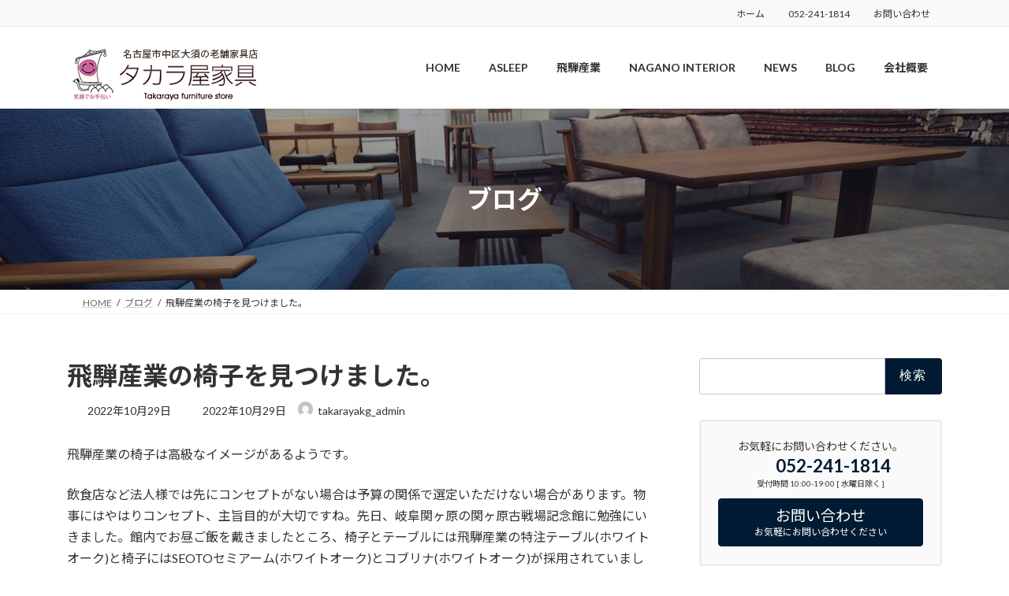

--- FILE ---
content_type: text/css
request_url: http://takarayakagu.info/wp-content/themes/lightning-child/style.css?ver=15.33.1
body_size: 1072
content:
/*
Theme Name: Lightning Child
Theme URI: ★ テーマの公式サイトなどのURL（空欄でも可） ★
Template: lightning
Description: ★ テーマの説明（空欄でも可） ★
Author: ★ テーマ作成者の名前（空欄でも可） ★
Tags: 
Version: 0.5.1
*/

.entry-body a,
.entry-body .published{
  color:#001b33;
}
.wp-block-button a{
    position:relative;
    width:350px;
    display:block;
    max-width:100%;
    padding:15px;
}
.wp-block-button a:after{
    content:"";
    display:inline-block;
    width:6px;
    height:6px;
    border-top:solid 1px #fff;
    border-right:solid 1px #fff;
    transform:rotate(45deg);
    vertical-align:middle;
    margin-left:10px;
}
.wp-block-button a.has-white-background-color:hover{
    background:#fff;
}
.wp-block-button a.has-white-background-color{
    background:rgba(255,255,255,0.7)
}
.wp-block-button a.has-white-background-color:after{
    border-top-color:#000;
    border-right-color:#000;
}
.home .main_v{
	    height: 35.8125vw;
	    min-height:0;
}
@media (max-width: 991.98px){
	.home .main_v{
	    min-height:50vw;
	}
}

.wp-block-image figcaption{
    text-align:left;
    color:#001b33;
    font-size:100%;
}
footer.site-footer {
    background:#45362b;
    color:#fff;
    padding:25px 0 0;
}
footer.site-footer a{
    color:#fff;
    display: inline-block;
}
.footer-nav-list{
    border:none;
}
.footer-nav-list li{
    text-align:left;
    padding:0;
    margin:0;  
}
.footer-nav-list li a:hover{
    text-decoration:underline;
}
footer.site-footer .container{
   padding-top:0; 
}

.bd_column .vk_gridColumn_item{
	padding:0 1% 0;
}
.bd_column .vk_gridColumn_item p{
    border: solid 1px #001b33;
    text-align: center;
	padding:15px 5px;
	margin:0;
}
@media (max-width: 991.98px){
	.bd_column .vk_gridColumn_item{
		padding:0 1% 0;
	}
	.bd_column .vk_gridColumn_item:nth-child(n+1){
		margin-top:2%;
	}
}
.page-header{
    min-height:18vw;	
}
.page-header-title, h1.page-header-title{
	color:#fff;
}
.page-header::before{
	display:none;
}
.wp-block-video {
    max-width: 450px;
    margin: 0 auto;
}
@media (max-width: 991.98px){
	.page-header{
		min-height: 30vw;
		background-position: 45% 50%;
	}
}
body:not(.header_scrolled) .global-nav--layout--float-right {
    max-width: 862px;
}
.site-header-logo {
    margin-top: 10px;
    margin-bottom: 10px;
}
.site-header-logo img {
    max-height: 66px;
}